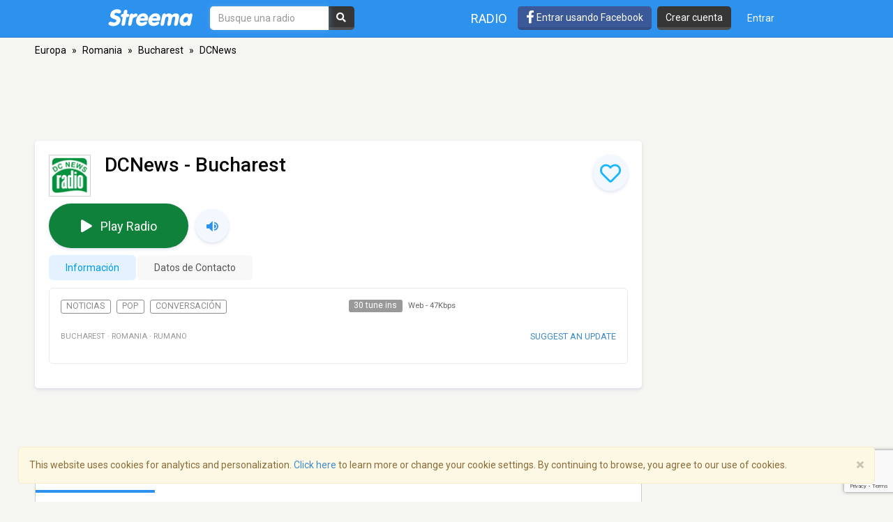

--- FILE ---
content_type: text/html; charset=utf-8
request_url: https://www.google.com/recaptcha/api2/anchor?ar=1&k=6LeCbKwfAAAAAGXbwG-wyQhhz9dxlXuTdtc_oCwI&co=aHR0cHM6Ly9lcy5zdHJlZW1hLmNvbTo0NDM.&hl=en&v=PoyoqOPhxBO7pBk68S4YbpHZ&size=invisible&anchor-ms=20000&execute-ms=30000&cb=yesia9ycvcc5
body_size: 48650
content:
<!DOCTYPE HTML><html dir="ltr" lang="en"><head><meta http-equiv="Content-Type" content="text/html; charset=UTF-8">
<meta http-equiv="X-UA-Compatible" content="IE=edge">
<title>reCAPTCHA</title>
<style type="text/css">
/* cyrillic-ext */
@font-face {
  font-family: 'Roboto';
  font-style: normal;
  font-weight: 400;
  font-stretch: 100%;
  src: url(//fonts.gstatic.com/s/roboto/v48/KFO7CnqEu92Fr1ME7kSn66aGLdTylUAMa3GUBHMdazTgWw.woff2) format('woff2');
  unicode-range: U+0460-052F, U+1C80-1C8A, U+20B4, U+2DE0-2DFF, U+A640-A69F, U+FE2E-FE2F;
}
/* cyrillic */
@font-face {
  font-family: 'Roboto';
  font-style: normal;
  font-weight: 400;
  font-stretch: 100%;
  src: url(//fonts.gstatic.com/s/roboto/v48/KFO7CnqEu92Fr1ME7kSn66aGLdTylUAMa3iUBHMdazTgWw.woff2) format('woff2');
  unicode-range: U+0301, U+0400-045F, U+0490-0491, U+04B0-04B1, U+2116;
}
/* greek-ext */
@font-face {
  font-family: 'Roboto';
  font-style: normal;
  font-weight: 400;
  font-stretch: 100%;
  src: url(//fonts.gstatic.com/s/roboto/v48/KFO7CnqEu92Fr1ME7kSn66aGLdTylUAMa3CUBHMdazTgWw.woff2) format('woff2');
  unicode-range: U+1F00-1FFF;
}
/* greek */
@font-face {
  font-family: 'Roboto';
  font-style: normal;
  font-weight: 400;
  font-stretch: 100%;
  src: url(//fonts.gstatic.com/s/roboto/v48/KFO7CnqEu92Fr1ME7kSn66aGLdTylUAMa3-UBHMdazTgWw.woff2) format('woff2');
  unicode-range: U+0370-0377, U+037A-037F, U+0384-038A, U+038C, U+038E-03A1, U+03A3-03FF;
}
/* math */
@font-face {
  font-family: 'Roboto';
  font-style: normal;
  font-weight: 400;
  font-stretch: 100%;
  src: url(//fonts.gstatic.com/s/roboto/v48/KFO7CnqEu92Fr1ME7kSn66aGLdTylUAMawCUBHMdazTgWw.woff2) format('woff2');
  unicode-range: U+0302-0303, U+0305, U+0307-0308, U+0310, U+0312, U+0315, U+031A, U+0326-0327, U+032C, U+032F-0330, U+0332-0333, U+0338, U+033A, U+0346, U+034D, U+0391-03A1, U+03A3-03A9, U+03B1-03C9, U+03D1, U+03D5-03D6, U+03F0-03F1, U+03F4-03F5, U+2016-2017, U+2034-2038, U+203C, U+2040, U+2043, U+2047, U+2050, U+2057, U+205F, U+2070-2071, U+2074-208E, U+2090-209C, U+20D0-20DC, U+20E1, U+20E5-20EF, U+2100-2112, U+2114-2115, U+2117-2121, U+2123-214F, U+2190, U+2192, U+2194-21AE, U+21B0-21E5, U+21F1-21F2, U+21F4-2211, U+2213-2214, U+2216-22FF, U+2308-230B, U+2310, U+2319, U+231C-2321, U+2336-237A, U+237C, U+2395, U+239B-23B7, U+23D0, U+23DC-23E1, U+2474-2475, U+25AF, U+25B3, U+25B7, U+25BD, U+25C1, U+25CA, U+25CC, U+25FB, U+266D-266F, U+27C0-27FF, U+2900-2AFF, U+2B0E-2B11, U+2B30-2B4C, U+2BFE, U+3030, U+FF5B, U+FF5D, U+1D400-1D7FF, U+1EE00-1EEFF;
}
/* symbols */
@font-face {
  font-family: 'Roboto';
  font-style: normal;
  font-weight: 400;
  font-stretch: 100%;
  src: url(//fonts.gstatic.com/s/roboto/v48/KFO7CnqEu92Fr1ME7kSn66aGLdTylUAMaxKUBHMdazTgWw.woff2) format('woff2');
  unicode-range: U+0001-000C, U+000E-001F, U+007F-009F, U+20DD-20E0, U+20E2-20E4, U+2150-218F, U+2190, U+2192, U+2194-2199, U+21AF, U+21E6-21F0, U+21F3, U+2218-2219, U+2299, U+22C4-22C6, U+2300-243F, U+2440-244A, U+2460-24FF, U+25A0-27BF, U+2800-28FF, U+2921-2922, U+2981, U+29BF, U+29EB, U+2B00-2BFF, U+4DC0-4DFF, U+FFF9-FFFB, U+10140-1018E, U+10190-1019C, U+101A0, U+101D0-101FD, U+102E0-102FB, U+10E60-10E7E, U+1D2C0-1D2D3, U+1D2E0-1D37F, U+1F000-1F0FF, U+1F100-1F1AD, U+1F1E6-1F1FF, U+1F30D-1F30F, U+1F315, U+1F31C, U+1F31E, U+1F320-1F32C, U+1F336, U+1F378, U+1F37D, U+1F382, U+1F393-1F39F, U+1F3A7-1F3A8, U+1F3AC-1F3AF, U+1F3C2, U+1F3C4-1F3C6, U+1F3CA-1F3CE, U+1F3D4-1F3E0, U+1F3ED, U+1F3F1-1F3F3, U+1F3F5-1F3F7, U+1F408, U+1F415, U+1F41F, U+1F426, U+1F43F, U+1F441-1F442, U+1F444, U+1F446-1F449, U+1F44C-1F44E, U+1F453, U+1F46A, U+1F47D, U+1F4A3, U+1F4B0, U+1F4B3, U+1F4B9, U+1F4BB, U+1F4BF, U+1F4C8-1F4CB, U+1F4D6, U+1F4DA, U+1F4DF, U+1F4E3-1F4E6, U+1F4EA-1F4ED, U+1F4F7, U+1F4F9-1F4FB, U+1F4FD-1F4FE, U+1F503, U+1F507-1F50B, U+1F50D, U+1F512-1F513, U+1F53E-1F54A, U+1F54F-1F5FA, U+1F610, U+1F650-1F67F, U+1F687, U+1F68D, U+1F691, U+1F694, U+1F698, U+1F6AD, U+1F6B2, U+1F6B9-1F6BA, U+1F6BC, U+1F6C6-1F6CF, U+1F6D3-1F6D7, U+1F6E0-1F6EA, U+1F6F0-1F6F3, U+1F6F7-1F6FC, U+1F700-1F7FF, U+1F800-1F80B, U+1F810-1F847, U+1F850-1F859, U+1F860-1F887, U+1F890-1F8AD, U+1F8B0-1F8BB, U+1F8C0-1F8C1, U+1F900-1F90B, U+1F93B, U+1F946, U+1F984, U+1F996, U+1F9E9, U+1FA00-1FA6F, U+1FA70-1FA7C, U+1FA80-1FA89, U+1FA8F-1FAC6, U+1FACE-1FADC, U+1FADF-1FAE9, U+1FAF0-1FAF8, U+1FB00-1FBFF;
}
/* vietnamese */
@font-face {
  font-family: 'Roboto';
  font-style: normal;
  font-weight: 400;
  font-stretch: 100%;
  src: url(//fonts.gstatic.com/s/roboto/v48/KFO7CnqEu92Fr1ME7kSn66aGLdTylUAMa3OUBHMdazTgWw.woff2) format('woff2');
  unicode-range: U+0102-0103, U+0110-0111, U+0128-0129, U+0168-0169, U+01A0-01A1, U+01AF-01B0, U+0300-0301, U+0303-0304, U+0308-0309, U+0323, U+0329, U+1EA0-1EF9, U+20AB;
}
/* latin-ext */
@font-face {
  font-family: 'Roboto';
  font-style: normal;
  font-weight: 400;
  font-stretch: 100%;
  src: url(//fonts.gstatic.com/s/roboto/v48/KFO7CnqEu92Fr1ME7kSn66aGLdTylUAMa3KUBHMdazTgWw.woff2) format('woff2');
  unicode-range: U+0100-02BA, U+02BD-02C5, U+02C7-02CC, U+02CE-02D7, U+02DD-02FF, U+0304, U+0308, U+0329, U+1D00-1DBF, U+1E00-1E9F, U+1EF2-1EFF, U+2020, U+20A0-20AB, U+20AD-20C0, U+2113, U+2C60-2C7F, U+A720-A7FF;
}
/* latin */
@font-face {
  font-family: 'Roboto';
  font-style: normal;
  font-weight: 400;
  font-stretch: 100%;
  src: url(//fonts.gstatic.com/s/roboto/v48/KFO7CnqEu92Fr1ME7kSn66aGLdTylUAMa3yUBHMdazQ.woff2) format('woff2');
  unicode-range: U+0000-00FF, U+0131, U+0152-0153, U+02BB-02BC, U+02C6, U+02DA, U+02DC, U+0304, U+0308, U+0329, U+2000-206F, U+20AC, U+2122, U+2191, U+2193, U+2212, U+2215, U+FEFF, U+FFFD;
}
/* cyrillic-ext */
@font-face {
  font-family: 'Roboto';
  font-style: normal;
  font-weight: 500;
  font-stretch: 100%;
  src: url(//fonts.gstatic.com/s/roboto/v48/KFO7CnqEu92Fr1ME7kSn66aGLdTylUAMa3GUBHMdazTgWw.woff2) format('woff2');
  unicode-range: U+0460-052F, U+1C80-1C8A, U+20B4, U+2DE0-2DFF, U+A640-A69F, U+FE2E-FE2F;
}
/* cyrillic */
@font-face {
  font-family: 'Roboto';
  font-style: normal;
  font-weight: 500;
  font-stretch: 100%;
  src: url(//fonts.gstatic.com/s/roboto/v48/KFO7CnqEu92Fr1ME7kSn66aGLdTylUAMa3iUBHMdazTgWw.woff2) format('woff2');
  unicode-range: U+0301, U+0400-045F, U+0490-0491, U+04B0-04B1, U+2116;
}
/* greek-ext */
@font-face {
  font-family: 'Roboto';
  font-style: normal;
  font-weight: 500;
  font-stretch: 100%;
  src: url(//fonts.gstatic.com/s/roboto/v48/KFO7CnqEu92Fr1ME7kSn66aGLdTylUAMa3CUBHMdazTgWw.woff2) format('woff2');
  unicode-range: U+1F00-1FFF;
}
/* greek */
@font-face {
  font-family: 'Roboto';
  font-style: normal;
  font-weight: 500;
  font-stretch: 100%;
  src: url(//fonts.gstatic.com/s/roboto/v48/KFO7CnqEu92Fr1ME7kSn66aGLdTylUAMa3-UBHMdazTgWw.woff2) format('woff2');
  unicode-range: U+0370-0377, U+037A-037F, U+0384-038A, U+038C, U+038E-03A1, U+03A3-03FF;
}
/* math */
@font-face {
  font-family: 'Roboto';
  font-style: normal;
  font-weight: 500;
  font-stretch: 100%;
  src: url(//fonts.gstatic.com/s/roboto/v48/KFO7CnqEu92Fr1ME7kSn66aGLdTylUAMawCUBHMdazTgWw.woff2) format('woff2');
  unicode-range: U+0302-0303, U+0305, U+0307-0308, U+0310, U+0312, U+0315, U+031A, U+0326-0327, U+032C, U+032F-0330, U+0332-0333, U+0338, U+033A, U+0346, U+034D, U+0391-03A1, U+03A3-03A9, U+03B1-03C9, U+03D1, U+03D5-03D6, U+03F0-03F1, U+03F4-03F5, U+2016-2017, U+2034-2038, U+203C, U+2040, U+2043, U+2047, U+2050, U+2057, U+205F, U+2070-2071, U+2074-208E, U+2090-209C, U+20D0-20DC, U+20E1, U+20E5-20EF, U+2100-2112, U+2114-2115, U+2117-2121, U+2123-214F, U+2190, U+2192, U+2194-21AE, U+21B0-21E5, U+21F1-21F2, U+21F4-2211, U+2213-2214, U+2216-22FF, U+2308-230B, U+2310, U+2319, U+231C-2321, U+2336-237A, U+237C, U+2395, U+239B-23B7, U+23D0, U+23DC-23E1, U+2474-2475, U+25AF, U+25B3, U+25B7, U+25BD, U+25C1, U+25CA, U+25CC, U+25FB, U+266D-266F, U+27C0-27FF, U+2900-2AFF, U+2B0E-2B11, U+2B30-2B4C, U+2BFE, U+3030, U+FF5B, U+FF5D, U+1D400-1D7FF, U+1EE00-1EEFF;
}
/* symbols */
@font-face {
  font-family: 'Roboto';
  font-style: normal;
  font-weight: 500;
  font-stretch: 100%;
  src: url(//fonts.gstatic.com/s/roboto/v48/KFO7CnqEu92Fr1ME7kSn66aGLdTylUAMaxKUBHMdazTgWw.woff2) format('woff2');
  unicode-range: U+0001-000C, U+000E-001F, U+007F-009F, U+20DD-20E0, U+20E2-20E4, U+2150-218F, U+2190, U+2192, U+2194-2199, U+21AF, U+21E6-21F0, U+21F3, U+2218-2219, U+2299, U+22C4-22C6, U+2300-243F, U+2440-244A, U+2460-24FF, U+25A0-27BF, U+2800-28FF, U+2921-2922, U+2981, U+29BF, U+29EB, U+2B00-2BFF, U+4DC0-4DFF, U+FFF9-FFFB, U+10140-1018E, U+10190-1019C, U+101A0, U+101D0-101FD, U+102E0-102FB, U+10E60-10E7E, U+1D2C0-1D2D3, U+1D2E0-1D37F, U+1F000-1F0FF, U+1F100-1F1AD, U+1F1E6-1F1FF, U+1F30D-1F30F, U+1F315, U+1F31C, U+1F31E, U+1F320-1F32C, U+1F336, U+1F378, U+1F37D, U+1F382, U+1F393-1F39F, U+1F3A7-1F3A8, U+1F3AC-1F3AF, U+1F3C2, U+1F3C4-1F3C6, U+1F3CA-1F3CE, U+1F3D4-1F3E0, U+1F3ED, U+1F3F1-1F3F3, U+1F3F5-1F3F7, U+1F408, U+1F415, U+1F41F, U+1F426, U+1F43F, U+1F441-1F442, U+1F444, U+1F446-1F449, U+1F44C-1F44E, U+1F453, U+1F46A, U+1F47D, U+1F4A3, U+1F4B0, U+1F4B3, U+1F4B9, U+1F4BB, U+1F4BF, U+1F4C8-1F4CB, U+1F4D6, U+1F4DA, U+1F4DF, U+1F4E3-1F4E6, U+1F4EA-1F4ED, U+1F4F7, U+1F4F9-1F4FB, U+1F4FD-1F4FE, U+1F503, U+1F507-1F50B, U+1F50D, U+1F512-1F513, U+1F53E-1F54A, U+1F54F-1F5FA, U+1F610, U+1F650-1F67F, U+1F687, U+1F68D, U+1F691, U+1F694, U+1F698, U+1F6AD, U+1F6B2, U+1F6B9-1F6BA, U+1F6BC, U+1F6C6-1F6CF, U+1F6D3-1F6D7, U+1F6E0-1F6EA, U+1F6F0-1F6F3, U+1F6F7-1F6FC, U+1F700-1F7FF, U+1F800-1F80B, U+1F810-1F847, U+1F850-1F859, U+1F860-1F887, U+1F890-1F8AD, U+1F8B0-1F8BB, U+1F8C0-1F8C1, U+1F900-1F90B, U+1F93B, U+1F946, U+1F984, U+1F996, U+1F9E9, U+1FA00-1FA6F, U+1FA70-1FA7C, U+1FA80-1FA89, U+1FA8F-1FAC6, U+1FACE-1FADC, U+1FADF-1FAE9, U+1FAF0-1FAF8, U+1FB00-1FBFF;
}
/* vietnamese */
@font-face {
  font-family: 'Roboto';
  font-style: normal;
  font-weight: 500;
  font-stretch: 100%;
  src: url(//fonts.gstatic.com/s/roboto/v48/KFO7CnqEu92Fr1ME7kSn66aGLdTylUAMa3OUBHMdazTgWw.woff2) format('woff2');
  unicode-range: U+0102-0103, U+0110-0111, U+0128-0129, U+0168-0169, U+01A0-01A1, U+01AF-01B0, U+0300-0301, U+0303-0304, U+0308-0309, U+0323, U+0329, U+1EA0-1EF9, U+20AB;
}
/* latin-ext */
@font-face {
  font-family: 'Roboto';
  font-style: normal;
  font-weight: 500;
  font-stretch: 100%;
  src: url(//fonts.gstatic.com/s/roboto/v48/KFO7CnqEu92Fr1ME7kSn66aGLdTylUAMa3KUBHMdazTgWw.woff2) format('woff2');
  unicode-range: U+0100-02BA, U+02BD-02C5, U+02C7-02CC, U+02CE-02D7, U+02DD-02FF, U+0304, U+0308, U+0329, U+1D00-1DBF, U+1E00-1E9F, U+1EF2-1EFF, U+2020, U+20A0-20AB, U+20AD-20C0, U+2113, U+2C60-2C7F, U+A720-A7FF;
}
/* latin */
@font-face {
  font-family: 'Roboto';
  font-style: normal;
  font-weight: 500;
  font-stretch: 100%;
  src: url(//fonts.gstatic.com/s/roboto/v48/KFO7CnqEu92Fr1ME7kSn66aGLdTylUAMa3yUBHMdazQ.woff2) format('woff2');
  unicode-range: U+0000-00FF, U+0131, U+0152-0153, U+02BB-02BC, U+02C6, U+02DA, U+02DC, U+0304, U+0308, U+0329, U+2000-206F, U+20AC, U+2122, U+2191, U+2193, U+2212, U+2215, U+FEFF, U+FFFD;
}
/* cyrillic-ext */
@font-face {
  font-family: 'Roboto';
  font-style: normal;
  font-weight: 900;
  font-stretch: 100%;
  src: url(//fonts.gstatic.com/s/roboto/v48/KFO7CnqEu92Fr1ME7kSn66aGLdTylUAMa3GUBHMdazTgWw.woff2) format('woff2');
  unicode-range: U+0460-052F, U+1C80-1C8A, U+20B4, U+2DE0-2DFF, U+A640-A69F, U+FE2E-FE2F;
}
/* cyrillic */
@font-face {
  font-family: 'Roboto';
  font-style: normal;
  font-weight: 900;
  font-stretch: 100%;
  src: url(//fonts.gstatic.com/s/roboto/v48/KFO7CnqEu92Fr1ME7kSn66aGLdTylUAMa3iUBHMdazTgWw.woff2) format('woff2');
  unicode-range: U+0301, U+0400-045F, U+0490-0491, U+04B0-04B1, U+2116;
}
/* greek-ext */
@font-face {
  font-family: 'Roboto';
  font-style: normal;
  font-weight: 900;
  font-stretch: 100%;
  src: url(//fonts.gstatic.com/s/roboto/v48/KFO7CnqEu92Fr1ME7kSn66aGLdTylUAMa3CUBHMdazTgWw.woff2) format('woff2');
  unicode-range: U+1F00-1FFF;
}
/* greek */
@font-face {
  font-family: 'Roboto';
  font-style: normal;
  font-weight: 900;
  font-stretch: 100%;
  src: url(//fonts.gstatic.com/s/roboto/v48/KFO7CnqEu92Fr1ME7kSn66aGLdTylUAMa3-UBHMdazTgWw.woff2) format('woff2');
  unicode-range: U+0370-0377, U+037A-037F, U+0384-038A, U+038C, U+038E-03A1, U+03A3-03FF;
}
/* math */
@font-face {
  font-family: 'Roboto';
  font-style: normal;
  font-weight: 900;
  font-stretch: 100%;
  src: url(//fonts.gstatic.com/s/roboto/v48/KFO7CnqEu92Fr1ME7kSn66aGLdTylUAMawCUBHMdazTgWw.woff2) format('woff2');
  unicode-range: U+0302-0303, U+0305, U+0307-0308, U+0310, U+0312, U+0315, U+031A, U+0326-0327, U+032C, U+032F-0330, U+0332-0333, U+0338, U+033A, U+0346, U+034D, U+0391-03A1, U+03A3-03A9, U+03B1-03C9, U+03D1, U+03D5-03D6, U+03F0-03F1, U+03F4-03F5, U+2016-2017, U+2034-2038, U+203C, U+2040, U+2043, U+2047, U+2050, U+2057, U+205F, U+2070-2071, U+2074-208E, U+2090-209C, U+20D0-20DC, U+20E1, U+20E5-20EF, U+2100-2112, U+2114-2115, U+2117-2121, U+2123-214F, U+2190, U+2192, U+2194-21AE, U+21B0-21E5, U+21F1-21F2, U+21F4-2211, U+2213-2214, U+2216-22FF, U+2308-230B, U+2310, U+2319, U+231C-2321, U+2336-237A, U+237C, U+2395, U+239B-23B7, U+23D0, U+23DC-23E1, U+2474-2475, U+25AF, U+25B3, U+25B7, U+25BD, U+25C1, U+25CA, U+25CC, U+25FB, U+266D-266F, U+27C0-27FF, U+2900-2AFF, U+2B0E-2B11, U+2B30-2B4C, U+2BFE, U+3030, U+FF5B, U+FF5D, U+1D400-1D7FF, U+1EE00-1EEFF;
}
/* symbols */
@font-face {
  font-family: 'Roboto';
  font-style: normal;
  font-weight: 900;
  font-stretch: 100%;
  src: url(//fonts.gstatic.com/s/roboto/v48/KFO7CnqEu92Fr1ME7kSn66aGLdTylUAMaxKUBHMdazTgWw.woff2) format('woff2');
  unicode-range: U+0001-000C, U+000E-001F, U+007F-009F, U+20DD-20E0, U+20E2-20E4, U+2150-218F, U+2190, U+2192, U+2194-2199, U+21AF, U+21E6-21F0, U+21F3, U+2218-2219, U+2299, U+22C4-22C6, U+2300-243F, U+2440-244A, U+2460-24FF, U+25A0-27BF, U+2800-28FF, U+2921-2922, U+2981, U+29BF, U+29EB, U+2B00-2BFF, U+4DC0-4DFF, U+FFF9-FFFB, U+10140-1018E, U+10190-1019C, U+101A0, U+101D0-101FD, U+102E0-102FB, U+10E60-10E7E, U+1D2C0-1D2D3, U+1D2E0-1D37F, U+1F000-1F0FF, U+1F100-1F1AD, U+1F1E6-1F1FF, U+1F30D-1F30F, U+1F315, U+1F31C, U+1F31E, U+1F320-1F32C, U+1F336, U+1F378, U+1F37D, U+1F382, U+1F393-1F39F, U+1F3A7-1F3A8, U+1F3AC-1F3AF, U+1F3C2, U+1F3C4-1F3C6, U+1F3CA-1F3CE, U+1F3D4-1F3E0, U+1F3ED, U+1F3F1-1F3F3, U+1F3F5-1F3F7, U+1F408, U+1F415, U+1F41F, U+1F426, U+1F43F, U+1F441-1F442, U+1F444, U+1F446-1F449, U+1F44C-1F44E, U+1F453, U+1F46A, U+1F47D, U+1F4A3, U+1F4B0, U+1F4B3, U+1F4B9, U+1F4BB, U+1F4BF, U+1F4C8-1F4CB, U+1F4D6, U+1F4DA, U+1F4DF, U+1F4E3-1F4E6, U+1F4EA-1F4ED, U+1F4F7, U+1F4F9-1F4FB, U+1F4FD-1F4FE, U+1F503, U+1F507-1F50B, U+1F50D, U+1F512-1F513, U+1F53E-1F54A, U+1F54F-1F5FA, U+1F610, U+1F650-1F67F, U+1F687, U+1F68D, U+1F691, U+1F694, U+1F698, U+1F6AD, U+1F6B2, U+1F6B9-1F6BA, U+1F6BC, U+1F6C6-1F6CF, U+1F6D3-1F6D7, U+1F6E0-1F6EA, U+1F6F0-1F6F3, U+1F6F7-1F6FC, U+1F700-1F7FF, U+1F800-1F80B, U+1F810-1F847, U+1F850-1F859, U+1F860-1F887, U+1F890-1F8AD, U+1F8B0-1F8BB, U+1F8C0-1F8C1, U+1F900-1F90B, U+1F93B, U+1F946, U+1F984, U+1F996, U+1F9E9, U+1FA00-1FA6F, U+1FA70-1FA7C, U+1FA80-1FA89, U+1FA8F-1FAC6, U+1FACE-1FADC, U+1FADF-1FAE9, U+1FAF0-1FAF8, U+1FB00-1FBFF;
}
/* vietnamese */
@font-face {
  font-family: 'Roboto';
  font-style: normal;
  font-weight: 900;
  font-stretch: 100%;
  src: url(//fonts.gstatic.com/s/roboto/v48/KFO7CnqEu92Fr1ME7kSn66aGLdTylUAMa3OUBHMdazTgWw.woff2) format('woff2');
  unicode-range: U+0102-0103, U+0110-0111, U+0128-0129, U+0168-0169, U+01A0-01A1, U+01AF-01B0, U+0300-0301, U+0303-0304, U+0308-0309, U+0323, U+0329, U+1EA0-1EF9, U+20AB;
}
/* latin-ext */
@font-face {
  font-family: 'Roboto';
  font-style: normal;
  font-weight: 900;
  font-stretch: 100%;
  src: url(//fonts.gstatic.com/s/roboto/v48/KFO7CnqEu92Fr1ME7kSn66aGLdTylUAMa3KUBHMdazTgWw.woff2) format('woff2');
  unicode-range: U+0100-02BA, U+02BD-02C5, U+02C7-02CC, U+02CE-02D7, U+02DD-02FF, U+0304, U+0308, U+0329, U+1D00-1DBF, U+1E00-1E9F, U+1EF2-1EFF, U+2020, U+20A0-20AB, U+20AD-20C0, U+2113, U+2C60-2C7F, U+A720-A7FF;
}
/* latin */
@font-face {
  font-family: 'Roboto';
  font-style: normal;
  font-weight: 900;
  font-stretch: 100%;
  src: url(//fonts.gstatic.com/s/roboto/v48/KFO7CnqEu92Fr1ME7kSn66aGLdTylUAMa3yUBHMdazQ.woff2) format('woff2');
  unicode-range: U+0000-00FF, U+0131, U+0152-0153, U+02BB-02BC, U+02C6, U+02DA, U+02DC, U+0304, U+0308, U+0329, U+2000-206F, U+20AC, U+2122, U+2191, U+2193, U+2212, U+2215, U+FEFF, U+FFFD;
}

</style>
<link rel="stylesheet" type="text/css" href="https://www.gstatic.com/recaptcha/releases/PoyoqOPhxBO7pBk68S4YbpHZ/styles__ltr.css">
<script nonce="ctdJ4CaMOq92OlOwpqBpAA" type="text/javascript">window['__recaptcha_api'] = 'https://www.google.com/recaptcha/api2/';</script>
<script type="text/javascript" src="https://www.gstatic.com/recaptcha/releases/PoyoqOPhxBO7pBk68S4YbpHZ/recaptcha__en.js" nonce="ctdJ4CaMOq92OlOwpqBpAA">
      
    </script></head>
<body><div id="rc-anchor-alert" class="rc-anchor-alert"></div>
<input type="hidden" id="recaptcha-token" value="[base64]">
<script type="text/javascript" nonce="ctdJ4CaMOq92OlOwpqBpAA">
      recaptcha.anchor.Main.init("[\x22ainput\x22,[\x22bgdata\x22,\x22\x22,\[base64]/[base64]/UltIKytdPWE6KGE8MjA0OD9SW0grK109YT4+NnwxOTI6KChhJjY0NTEyKT09NTUyOTYmJnErMTxoLmxlbmd0aCYmKGguY2hhckNvZGVBdChxKzEpJjY0NTEyKT09NTYzMjA/[base64]/MjU1OlI/[base64]/[base64]/[base64]/[base64]/[base64]/[base64]/[base64]/[base64]/[base64]/[base64]\x22,\[base64]\x22,\x22MnDCnMKbw4Fqwq5pw5TCvsKGKkxtJsOYO8KpDXvDmi3DicK0wpUuwpFrwrnCgVQqZl/CscKkwq/DgsKgw6vCoB4sFEs6w5Unw5LCrV1/K1fCsXfDhcOmw5rDnhPCjsO2B1jCksK9SzDDicOnw4cPeMOPw77CoE3DocOxCsKeZMOZwrnDj1fCncKxQMONw7zDtSNPw4BtcsOEwpvDp24/wpIGwpzCnkrDpAgUw47CtUPDgQ4uKsKwNCzCt2t3NsKtD3sDFsKeGMKSSBfCgSDDo8ODSXtIw6lUwrMjB8Kyw6bCgMKdRkLCnsOLw6Qyw7E1wo5LYQrCpcOawpoHwrfDjg/CuTPCgsOhI8KoazN8UQt5w7TDsx0bw53DvMKqwr7DtzRsE1fCs8OaL8KWwrZ4S3oJRcKQKsODIyd/XEnDvcOnZXxuwpJIwpceBcKDw7XDnsO/GcO9w4QSRsOPwojCvWrDugB/NW9GN8O8w4wvw4J5R3kOw7PDlHPCjsO2EMOrRzPCr8Kow48Ow7Q7ZsOAFkjDlVLCg8OowpFcdMKdZXc1w5/[base64]/Zk4HG23DjsKbC8KSwr7CnkzDncKEwpvCrcKnwrjDthE6Lg/CuBbCskMGGgRkwrwzWMKVB0law67CpgnDpGTCv8KnCMKKwpYgUcOswo3CoGjDmwAew7jCrcK/Zn0rwoLCsktLQ8K0BkfDu8OnM8OxwoUZwocwwr4Hw47DkTzCncK1w6Icw47CgcKWw4lKdRDCmDjCrcO0w6VVw7nCh2fChcOVwr/CqzxVeMKSwpR3w4EEw65kUGfDpXtJYyXCusOqwo/[base64]/DtRXDusOHF2BZw5kZwotTwqfCv8KQw5doS0ReJcOJeSU+w6kbc8KlCgfCuMOKw5tUwrbDgsO/dcK0wrjCqVLComphwpLDtMOgw5XDsFzDq8OtwoHCrcOjCcKkNsKJb8KfwpnDmcOtB8KHw4TChcOOwpodRAbDpF7DlF9hw7lsVcOgwohBBsOXw4EoaMK0NsOBwqstw4xedjHCicK6YDzDnhHCv0fCoMKeAMOcwpwwwqfDqzxEJiE4w4JZwrd8U8KtSH/DmyxUU1XDnsKcwqhCA8KFRsK3wqIxeMOgwqxmMEQxwrfDu8KnCnvDtsOOwrnDsMK0AAkLw4NvPzZeJl7DnwFjfG0EwpLDvWMVTUpuZMOgwqXDlMKpwoDDnFp5Mn7DksKkEsKuLcOxw4vCjhI+w4A1anbDklgQwqPCpQE/[base64]/DvAEMXsK3WyYgfyXCqMOzw7XCj8O8QcO3NBwTwqJBXjTCs8OoRkPCnMO/AsKEYnTDlMKMIBIdFMOKZXLCo8OoOcOMw73Cg38Nwq7CrRkjG8OFZsK/fFkvwrrDpDBcw4RYFxQCCXgIDcK9bEAYw5sQw7XDsCgraVTCsDzClsOnSFsRwpErwqt7bMOMLk0jw5zDlsKYwr8Pw5TDmnfDlsOtPEsKVC8Lwo4+XsKyw6PDlBgKw4fCqyoSST3DnMO3w5vCjcOrwqAywojDhjV/[base64]/Cq2krMkwhazBDGcKFA2UmNwpHIibCrhPDq2BMw6XDqiMQPMO0w7YPwp7Cgj/DuyPDjMKPwpNjEmMgbsOWYiXCrMO4KjjDt8O+w7pPwrYHOsO4w7h3d8OJRBBdU8OOwrbDlj9Kw6TCrS/Dj1XDoEvCk8Orwqdqw7TCliHDmAZvw4cBwqbDi8OOwqcqaHzDq8KoXhNLYE5mwotoElXCtcOOScK3PU12w4h8wrVkE8KHa8O+w73DtcKuw4rDjAN/f8K6F1zCmkxrPSAvwrNOd0UZVcK/E2lrXnB2UltuVjQ5P8OlPCB/wpXDjH/[base64]/DnWRaYADDvQM3GsKjwoXDlMOkRUjCpFwowrhtw4k7wrjCrA8EfH/Dp8KJwq4EwrjDmcKNw517CXpgwoDCvcOPwojDqsKEwoo6asKiw7PDucKMXcObJMKdLh9rfsKYw7DCuFoZwpnDvAU1w6cawpHDpSV3fsKPNcKXQsO5UsOWw5keBsOcCjTDnMOvKcOgw5EsWHjDvMKAw4/DiSHDl1YEKlRwBV8UworCpW7DignDuMOTLWjDsiXDqn7CmD/[base64]/DsHXCoMKcw7xawrApP8K6eEDDrMOvwp5HAQDDiMOXZFHClsKrVsOywpbDmjs4w4vCgnhDwqgKMcOtOUrClhPDsErCo8ORMsOsw6l7ZsKeOcKaIsOEMsKqeHbChBpkUMKvQsKnCg4tw5LDhMO1woEFHMOnS3bDm8OZw6HCnkM9a8OWwo9KwpYSw5HCrHhDC8KNwqs/IMOaw7YnDncXw5bDp8KvPcKuwqfDn8KwDMKXOiDDlcOTwpRCwoHDkcKnwqDCqMKCRsODPzw+w4MMZMKAZsORYjoDw50AMAbDuWAFMVkPw4XCisO/wphvwqjDmcOfdh3CjAzCscKQU8ORw4/[base64]/CsQZBIXgWICF+wqvDukwZw5oowoxgPFvDu8OjwoTCslkFZ8K1IsKiwqo3YFJBwqg3EMKBYcK7eHZWYB/Dm8KBwpzCvcKfVsORw63CjQgiwonDosKLTsKBwpp0wqHDoyUfw4zCvcO9DcOwIsKVw6/CgMKvIMKxwoN9w5/[base64]/H8K4wr53wpzDuhfDicK1w4HDr8O6L8OGbMOmMRgPwpDCjCPCninDhW9uw6Bcwr/CmcOuw7BATcKhXsOIwrvCvsKrfcKPwrXCgl3CsFDCoD7Cthd8woJ/W8Kiwq5tC3J3wp7Dlnk8Wz7Du3PCicKrSlIqw7bCryvChUQ3w5JDwpbCkMOew6ZpfsKmO8OBeMOGw7oHwq3CgxE6fMKtS8Kcw5HDhcKKwovDtcOte8Kmw5PCk8Ovw7TCq8K0wrsywoh5bXs2IMKgw57DhMO3B0FZEgA1w4M6OR7CsMOeJcOBw53CnsK1w4rDv8OiFcO/[base64]/DsBlMLlrDnBFew7TDtCXCtsOlwrTDqAbDm8OOw6s4wpEjw61kw7vDiMKSw6DDoyR5E1puQxkSwrnDpcO6wq3Cr8KQw7vDjB/ChzwfVykpH8K5IUXDpS04w6zCn8KeccOrwppTA8Kcw7HCksKuwoonwo3Dk8Otw6HDkcK7T8KSRwrCqsK4w63Ck2HDjzfDjMK1wpDDphAPwr0/wrJAw6PDrsOZRllMUCTDuMKqPgDChcK+w7rCm3gKw5fDvn/DosO1wr7CuFzCgDZrGVUSw5TCtEXCpThadcKJw5oXXTXCqEotVcKGw6XDiUp+wpjChcOUdBrCoknDr8OMb8KubyfDoMO4GmMEGUc7XlZBwoPClgTCrwt9w5HCvzTCjkZnJsKqwqfDhV/DpXsXwqnDjcO1FDTClMOZVsOrJXQaYzLDoAobwrABwrbChzXDsC0MwoPDmcKEWMKrEMKHw7fDuMK9w4dsKsOSL8KlAF3CowrDoGYvED3Cr8K4w55iVC5ew4rDqnMVdijCnE4yNsKvQG5bw5/CghnCu1gsw6l4wqsPBxjDvsKmLXUlCBtcw5DDgTdiwovDsMKaeiTCvcKiw4HDl2vDoHLClMKPwpfCmsKWw54MR8OTwq/CpmPCkHLCrlrCjyxmwpRow7TDkxfDgUInAsKEasKOwopgw4VGNyjCtz5gwqxOK8KkNhFkwrw/[base64]/[base64]/[base64]/DiMKsRVpSB8KHw7sbwqZ7bTTDkWzCp8KLwo7Dv8OFNsKQwr/CrsOGDxMNEFMWDcOiEMO6w5PDq1rCpidWwp3ClcKRw7LDlQLDgALDsxLCnCfCu2JUwqM2wp8ywo1bwqbChmgJwowKw4bDvMO/B8K6w6wmfcKBw6/DqWfCqkZ9ZkpfC8OIeVfCi8O5wpF9WQXDlMK8NcOPfyMtwogAZH1sEyYZwpJLSGJjw7stw5ZbQsKdw7JpYsO1wrrClFRIZsK9wqXChcOyT8O0QMOxdlTCpMKUwqQqw4wDwqN/H8Ocw5F4wpfCpMKcDMKsLkTCv8K7wonDhcKeT8OEBsODw5UwwpwGVFk5wo3Dg8KFwp7ChBfDlcOgw79+w4zDsXHDnDRaCcOwwobDlBV6K2PCvF1pGcK3fcKFBMKbSFvDtAlLwpnCoMO5JxLComhpX8OvKsOFw78cS3bDkw1Rwp/CjDRCwpTDkRwADcK9YcOKJVDCtcObwo3DryrDuXIqBcOtw7jDusOwD2rChcKaOMKOw5QrJFfDvy9xw6vDs0xXwpBtw7UDwrrCgcK4wrvCqwQVwqbDjggMMMK+JDYae8OJB1I5wrgew6lkMDbDmGrCusOtw5tNw47Dk8OPwpVGw4RZw4lzwrzCmcOYUsOiMEdqLD/Ci8KlwpoHwofDmMKhwoc5fB9mGW0Xw4JReMOnw61uSsKBaCV0w5vCq8Oqw7HCuE1DwoomwrDCpRLDuhd1CsKHwrXDtcOdwpEsOx/DrHXDh8KhwpdEwpwXw5Mwwr0Ewp0IeC7CoW4GJyJVNsK2XCbDicOXehbCp3EzZW10w49bwrrCoBFawoEaQSPCsyxuw67DixJow6nDtUTDjzMeesODw6DDsF0dwqHDhW5Aw5cZZcKTUcK/[base64]/[base64]/DosOwLlhzYl4pwpLDm2LDiDzCjh7DvcK5GMKYEMOWwq7CuMKrCQtRw47Cl8KKNH5kw5/Dh8Kzwp/Di8ONTcKDYWJgw7szwqEEwovDusOtw588LXjDocKHw4RzeTEVwr4iN8KBSAnCiHpmUSxYw4lqB8OnXsKOw44qw6dYBMKoezdPwpxPwo7DtMKSXHE7w6bCnMKww6DDm8OaPVXDnlM3wpLDugAAI8OfGFA/[base64]/DvSLCuFbDtS4IFi9cZsKGLMKQw4oMCBrDi8OswrPCocKJIGLDjTPCj8OfE8OXHAHCpMKlw48qw68jwrfDtHsOwpHCsULCucKgwoJzGV1Rw6UqwrDDp8OPZ2nDtxDCnMKJQ8O6VENowqHDki/CoRdcBMO2w4QNZsOAYg99wqVMbsOUTcK1ecOROk0/w515woDDncODwpDDvMOIwpVfw5XDj8KVXMOQZsOrLHvCuzjDuGLCkkUSworDjcKMw7kAwqrCrcKpL8OOw7RGw4vCi8KkwqnDkMKfwrnDnVTCiyLDhHlcLMKxDMOdbFFpwotYwo5Kw7zDlMKBCT/[base64]/[base64]/CtcOFw5/CssKSFsKDwodKwp8qZF9yal9vw6Nlw5/Ds3fDj8ORwojCkcKdwqzDsMKbeXlBDyA4cF49IWTDhcKFw5wWwp5MYcKIOMOAw6fCm8OWIMORwonCl19XE8OVAU/Cj048w53DnxnDsUVvT8O7w6FcwqzCgm97aDrCk8KtwpIrUMKSw6fDtMOEVcOowok3fg3CkRLDhx1qw7vCrVxpZsKCAmfDjgFAw6JkVMKzMMKuLsOSXlw7wq5rwpJww7c/w4Frw57DizwmdisGMsK9wqxDNcO/wpXDksO/[base64]/DrMOuSMOhw7sMdsO0T2dJfXLDp8KsUcKCwpfClsOPfW3ClXrDpTPDsmFpScO0VMOHwprDrsKuw7J9wqdARHlhKcOmwrYfEcO4eAzChMKMd0/DkgcSVH1HClPCuMO5wrcgBQPCtsKCYXTDkw/ChMKVw6t6N8KOwobCncKQZcOQGFvClsOMwrEOw4fCucKew4/[base64]/DgzHCscKJw5l4w5how4/Dm8O8AMKvcFnDocO2I8KoBmDCicKONiLDgE9QXxXDmzvDhVRdHcOxGsOlwqjDsMKiOMOowqgswrYbQEpPwpAVw6fDpcOjbMKgwo9lwqQ0YcKbwrfCosKzwpVTC8Kcw5ciwpPCv2HCo8O2w5/Dh8Oww61kD8KoSMK7wpPDtCTCpsKxwpYyNgYeVRXCvMK/Qx11KsOYBkvDjsK+w6PDvkYFwo7DmgfDjHXCojVzNMK2wpXCuFRNwqvCgnFJwpTCrzzCp8OVMTsZwoTCisOVw4vDvALDrMORMsO4JDAvIWQDFMOhwoTCim19RT/DmsOTwpjCqMKOO8Kcw5RyRhPCk8O8TgEbwprCs8OWw5lXw4Ecw5/CqMOFS3gBZMKWAMK2w7LDpcOfS8K3w6cYF8Kqwp3DqAhRWsKTScONXsOyBsOxciHDicOIOVBICUZqw64MMid1HsKNwpIYcCdQw6EpwrjCvEbDohIKwoV3LAfCi8Kyw7IqFMOOw4lywpLDhA7CnwxHfkLCjMOwPcOEN1LDqnXDlDULw5vCuUo1McK0w4Y/DjLDgsKrwrXCl8OhwrPDt8KrTsKDIcKyTsK6WcOQwoUHdsK8Q28fw6rDnSnDlMKxbsOEw5UnS8OjTcONw65Zw4sWwq7Cr8KwWA/DiznCqR4kwrbCsmrCr8K7ScKfwrQ3TsKKACRFw54NXMOgID0UaVdDwr3CncKLw4vDuCcLd8Kdw7VNHmzDkUcJCsONKsOWwrRcwoZSwrN7wrzDucK3DcO3TsOjwrfDpkfDtEs7wrrChcO2AcOZeMO2W8O/b8OAAcK2f8OwFQdnX8OABgt0FFNswo5lLsKEw6HCicO/wpDCsEzDgwrDnMOGY8KiS1ZEwog2FR1oL8Kkw6IHP8Olw5XDosOqNQQpccOMw6/DoX1ywobCvQzCuDB4w5pnCgZtw6jDnVBsU0rCiDRRw43Cqg/CjHVQw7VpEMOOw7bDpRrDi8KDw4kIwoHCtUhSw5MXWcO5TsKpbcKtY17Dry1nD3YYEcOLDDMywq/Cn0HDksKKw5zCr8KBXRopw55iw4pxQ1Euw4XDuy/CjMKJMFvCvi7DkUbCmMKbLkwkFFRHwozCgsKoL8K4wpzCtcOcLMKuX8O1RAPCk8OwP1zCpcOFOhwyw6wZUh5swrRcw5BeIsOwwo81w4bCicO0wq07HmjCtVppG1LDtlXCtMKJwpTCgMOuccOHw6nDmxJiwoFWTcKZwpRDV1LDpcKbSMO6w6oRwoNwBmkpG8OQw7/DrMOhe8K3CMOfw63CtjoUwrHCpMO+HcOOMFLDgDAUwpzDg8KoworDrMKhw6dRPcO7w58DIcKwEQMaworDhxADe3IbPj/DpkrDgTh3YhfCg8Ogw59GasKoKjxXw4wufsOCwrI8w7XCriM+VcKowoA9dMKTwqYIAVkkw7ZQwolHw6vDncKbwpLDnipfwpFew5TDrSsOYMOrwqpKWsKIHEnCmRTDqWI4fMKAX17CtQ1mM8KwIMOHw63DtAbDul82wroiwrt6w4FNw5XDp8OFw6HDu8K/Qj/DuyAtUUxNEQAlwr5AwosBwo1Zw7NcAQTDqRrCksO3wo0Nwrshw6zCmWlDw6rCuxrCmMKNw5jCvQnDrBvCosOrIxN/dsOHw7hxwpvCu8OewrVuwohew7pyXsONw6/[base64]/G8OXw5/[base64]/w57Ciyp/YcO+H8Kbw4Rdw61ZegTDusOHwpnDoCZmw5jCnVsUw47Dok0OworDrGtuw4JCGjPCk0TDqcK5wqrCqMKHwqh1w7LChMKfex/DvsKtcMK0w4lzwqF3wpnCsxEjwpY/[base64]/CkMKrwo43AEYdw6YtfXbCt8OSwp/CsHPDjcK9d8O+GcOGw5QAf8OZdhEdcRcBcDHDpybDucKCXMKfw4nCn8KoDA/CjcKGZwbDssKODQwkHsKYT8O7woXDmXXDgcKYw4vDksOMwrXDnVdvKysgwqN/XDnDncKAw6o4w4sCw7wlwrbCt8O/Kycow4Vyw7LCoFfDhMOFbsOVJ8OSwpvDr8KqR189woMxRS4jA8OXw7bCugrCi8KbwqM8Z8KSCRMJw6/[base64]/DliEqw67CrmowwrTDh2ZgKUt+dMOrw6c5Q8OSAsKzaMOaXcOHRHcvwoFJClfDqcK6wqjCi0LCsFBUw55EKsO3DMK/wobDlnNvc8OTwp3Csh5Kw7nCpsOyw7xEw5LCjsKDIjPCjMKbRyV/[base64]/CvCgWwqEzU8OPUiI0wpZaG1TDssKMw5V1wrJoY1bDm1QLWsK/[base64]/[base64]/CnmV4w4PDl0FUw4hZGMOKQUrCj3nDmcOrTyvCpXoHwppSDMOjVMKATmx7VHjDpjLCvMK1bifCnW3CuzsHM8Khwo85w43CncONVgY6XGpKOsO+w4vDvcOHwpzCtGlNw6RJQW7CksKIKUPDm8OzwocvNcOdw6/[base64]/[base64]/CkmUQwr/CksOVwr3CtsKgIAnCjsOrw7owCjDCq8KLDFNHS3fDusKxQhYRbMOKH8KcdcKIw73Cl8OPZ8ODVsO8wrgAeX7CtcOhwpHCocOQw7MbwoTCoxUbI8OVHS/Cm8OXfQV5wrN1wpl4A8KTw78Hw6cJwrTDnVrDmsOvAsKqw5Jywq9Aw7rCoiUOw6nDoFvDhsOkw7xrSwR6wqTDm0F+wqFqTMO2w7rCkHlgw4TDr8KuNcKEJQDCkQTCqSR1wqNUwqwdC8OXfDNzwq7CvcOPwp/[base64]/DjErDtcOPNMOaUMOgc8K/w7JqwoPDh3vDr8O7w7IVwp83PjhWwpUAN19Lw4gAwotgw7Q7w7/Cp8OJbMKFwrvDksKpccO/C1kpYMKILknCq0DDqmTCi8KhPcK2C8Oiw49Mw7PCqnfDvcO7wr/Ch8K8b0hRw6wmwqXDlsOhw7cGH2gXe8KkWDXCucOkTVPDuMKfasKwCV/DhW0uQsKJw5HCiS7Dv8OMQmcBwpwlwq4awoBdKHc0wotaw6rDhHFYLMOTTMOOwpxPVWBkMmrCgUYswr7Dk0vDu8Klem/DrcOSHMOCw5PDusOgAMO3JcONGyPCrMOtMRxDw5o7AMKtP8O0wqbDqTgUFwjDihM9w6NZwrs8TlIfGMKYKMKkwocdw6IpwohBc8KUwpNaw5x0SMOPCMKdwrcuw5zCo8KwPglKPi7CtsORwqjDpsKyw4/DhMKxw6N4OVbDo8O7csOjwrfCrGttU8K7w5VoCGLCqsOSw6PDhjjDkcKfNjfDuRfCqGZLZsOIVh7DocKHw6hWwq/Ck0kADkYEN8OJwoAOUcKkw5w0dn/[base64]/[base64]/ClsKtwozDtMOobn8IwoLDjMKHwpY7TCTDl8OrYG/DtsOZUBHDr8Odw55XW8OCdsOXw4oKb0rDpcKcw4DDuSvCqsK8w5XChXDDqMKgw4MsUEFwAVJ0wqrDtMOxY2jDkBIBdsOQw7Zcw5E7w5V7O0fCt8OXQF7Cl8KpHcOFw6zDlBU4wrzDvyJcw6V3woHDilTDs8KTwrAHDsKiwr/CrsKLw7rCtMOiw5l9DEbCoy5RKMOowrbDvcK3w47DtcKKw6rCqsOFLcOBdX3CnMOjwq4/[base64]/DucOnaMKxSsOawprDk0F0wpnCqDnDvsOywprCsMKUV8K6IDt2w67CtFsLwo09wpUVEGgXL3bDhsOQwrtsVjhPwr7CrQ/DlGDDrhckbH1FKiwAwo1pw5DCu8OSwoTDjsKDZMO9w58cwqcFw6I+wq7DjcKZwonDvcKjFcKmIyBkVmBLScOFw7tDwrkOwoYiw67ClTd9QFRJNMKgDcOwCQ/DhsOyI3g+wojCrsOpwoHCnHTDnUjChcOwwo3Ci8KYw4wBwrbDkMOQw43Csy9oDsK8woPDn8KFw4YASMO2w5/[base64]/ChwhHBcKSczl9wp8FwrXDrcKAJMOkwqrCgcKAw6Z3w4NEIsKHEGDDq8OxUMO6w5TDowTCiMO5w6EzBcOsSS/Cj8OuKH1/EcOcw53Chh/[base64]/DmkHCjcKdw73DrX3DgV7CnMKqUVZtO8K0w6MBEm/[base64]/DucODSlBOw7h+QcODTMOrcCUFw6MiNcOlw4jCn8ODQR/[base64]/DlsOFwpjDmFfChMOvw6luw6s4w57DmFDClRvCpQopbcOSw6Rnw6jDlDzDhDfCkGAJFXvCjULDpVkhw6soYxvCqMOVw7nDiMOVwphDX8K9N8OXesO4WsKywokiw5psUsOlw6pBw5zDq1I9fcKfXMOKRMKbEBXDs8KBFQDDqMKLwozDswDCrFIuXsOlwp/CqicQUFt0wrrCl8OLwoQqw6lYwrbCghg+w5XCicOcw7QCXlnCl8KxZ2djDDrDi8KQw4sOw49/EMOOfzrCmUAWY8KiwrjDv39hBm8hw4TCsw1awqUiw5vCn0XDvHVUPMKcdnTCgsOvwplqZwfDkmDCoRhmwpTDkcKzKsOjw654w4DChMKEFGg9QcOUw7PCtcKmTcOSaT3DjnI6aMKjw6bDjmFKw7gXwpE4dXXCl8OGahvDg2RcfMKOw4kudxfDqAjDncOkw5/DsgvDrcKqw4RTw7/CmgBRW0IxCglow5kawrTCnALDjVnDlXQ+w5laBFRQJTjDk8OUJsOSw6FVFB5bOknDs8KMHlh7QxI3WMOdDcKRECJiQTXCqMOFcMKgM0clWwJXUgI8wrDDsxNjFcK8wozDvgHCuCRiwpsZw7AcMUkiw4LDn0fCm0vCg8K7w5tTwpcmQsOpwqojwq/Cu8KFAnvDoMKtZMKHP8KQw5TDhcOUwpDCmRPCsGguPhfCl35lOGPCn8OQw4kvwrPDt8OnwpXDjSo9wrceGnXDjRcpwrfDiz/DgUBSwrbDhnbDgEPCpsKsw7pBIcObM8K9w7rDtMKIN0QAw4bCtcOUBREKUMORczvDghcmw5fDqWJyYMO/wqB+VhrCn2Ytw7nDh8OLwosrwqBPw7/[base64]/CtcK5FsKdBB3CilvChWYvw5klwp3Dil/Du0PCj8KoDsORUUvCuMOiHcKqD8OLcQjDg8OUwpbDjwQJG8O0OMKaw6zDpmLDm8OfwpvCosKjZsKYwpfCocOKw4rCrx0ADcO2QsOEGlsJRsOEH3nDjzDDo8K8UMKvG8K9woDChsKBMgrClcOlwpLCmgdHw67DrB5sE8Owfn0dwovCq1bDpMKCw6bDucO/w4p6dcO2wqHCn8O1MMOMwq5lwqDDpMK3w53ChMKHFUYwwqZpWkzDjGbDr2jCvDbDk1DDlcKGHT4Lw5LDsWrDgF52NS/Di8K7HcOnwqzDrcK/HMOJwq7Dh8OPw5oQL3cVF1EIblxtw7fCjsKHwqrDnG9xQywZw5PDhSRvCsOQakR/GcOhJFETSS3ChsOCwrMPKHDDiWjDlSLCnMO7c8OWw44PUsOEw67DnkHChgjCtTrDucOID0QnwppnwpnDpWPDlD8Dw7dkAhEOYcK/L8Osw5TCmcOlWFjDnsKuJ8OTwoAqUMKJw7wJw7bDkgEYdMKmZSx5R8OvwoV+w7zCgyvCs041JVTDgsK6wpEmwqzCm1DCh8KJw6dww5ptChTCgBo/wofDs8KPNMKWw4JwwpVaQMO3JGkiw4nDgCLDrcKDwpkObkR2YUnCjCXClhIow67DmVnCvcKXY3/CrMOLDnfCj8KAUgRIw7jCpcOWwq3DusO8AVIdecKYw4dJF3J8wqMrO8KUbcKdw6BfUsKWA0YPW8OgJcK0w5/DpMO3w4QiSsKhIlPCoMK/PBTCisKPwr3CoEnCksO7a3REDsOIw5rDsXFUw6PCt8OcWsOBw7FbR8KvYDLCpcO3wpjDuHvChDBsw4IXYgxWwq7Cu1JUwoNlwqDCr8KtwrTCrMOPPxNlw5JJwrEGRcKQZ1DDmSjCrB9mw5/[base64]/[base64]/[base64]/DgAXDq8ObE8OVwoVlw6s9w49/[base64]/[base64]/w77CmcKzIFpPCXbCkVXCicKLwqHDvyYKw48/w5TDsyvDvMOJw5PCv1x2w5lyw6M+dcOmwoHDsQDDrFMrZixkwrLCiALDsBPCgSVTwqfCtBLCk0Zswqs5w7jCvBXCosO0KMKvwpnCj8K3w6csT2Jvw51XasK1w6/CgzLCm8KGw6lLwqPCosKJwpDCr2Njwp/ClBtHOsKIAQdnw6DDk8OIw4PDrh1EVcOzI8ORw6NfW8OCMFRhwosmR8O3w5tMwoEEw7XCtxwGw7LDncO4worCkcOwIBsvFMOkDhjDqUvDuB9CwqbCn8KIwqnCoBDDkMKiOy3DjsKfw6HClsOvczPCpnTCtXEBwoTDp8K7PsKJVcKZw6NiwpPChsODwpgQw5nCg8K/w6XCuRLDs1UQZsO0wp42AFzCiMKNw6PCgcOkworCpWjCqMOOw67CvRHDhsKxw6/CpsKlw6ZxClpOKsOdwpwrwpN+JcOZCygUVsKpAFvDq8KzLcKWw5PCnyXCvRx7RThiwqXDlTYsW1XDt8KpPDnCgcOHw5opICzCoGTDlcKnw6hFw6TCsMOWPFvDu8OTwqQuY8Kxw6vDoMKbBVx4El7Cg3tRw4kJA8KSDcO9wqhwwoQbw6nCucOKAcKRw4Vrwo/Co8OywpkjwpnCj0bDnMO0IUVawr7CrW8eJsK+ZMOLw5/[base64]/CkMKNGF9sw7LDqcOAZMOUNi7DjibDjBARwo8NYzXCisKxw4kWem3DqwPDjcOLNEfCsMKxCQNpKsK9KThIwozDlMKeZ0EXw4RfFCQOw688WC7DgMKgw6YvNMOGw5nDkMO/DhDCl8K4w6zDqAzDg8O3w4QZw4oQPmjCjcK0JsOfRjXCrsKaGmPClMOmwqx2VAFsw6siDRd3asK5wqZxwp7CqsOPw7t1SyLCoXgcwqBew4wEw6E2w6ULw6vDu8O2wpouWcKTUQLDncKswqxMwojDmG7DqMO5w6FgFzNOwonDtcKJw55HKDNQw7vCoU/[base64]/woPCrE7DkcOXXcKLw5vCiMKxwrDDjMOJw4XCpxjCiHhXw6jClWNyDsOBw6MJwpXDpybCssKoH8KgwqPDhsO0BMKfwpJIORPDgcOAPwxaMnlfTGhOIgfDi8OrZShbw51uw64SEEc4wpLDsMOMFFFIMcOQAQB6Jg0PWMK/[base64]/CqWjDn1PCmyfDlcO/w5EHw7lcEUbDjcKqw4g7w4UhDcKLw77CvcKwwpPCuzFCw4fCl8KhA8KGwrbDjMO/w7llw4vDncKYw6YEwrHCvcOpwqAuw77CmTELwqLCisOSw5okw59Ww5cCCMK0WU/[base64]/wpRyWipXw5TDksONw4LCpBgKwoFyBjwWw5l/w4/[base64]/w6zCmcOgw6TDjsKjw5rDmR7Dq8KUwo9qw5Q+woESHcOyDsKtwqlxcsKfw7LDicKww4tKakAXei3CqBfCvhXCkU/Crg8idcKmVsOPM8K6awBvw7U3fzXCrivChMKMbMKnw63Ci0NMwrp/IMO2McKjwrV5esKSZ8KGOzNIw5JBIAtGVcKJw63DgRrDsCpaw63DgcK+X8Ocwp7DqCfCvMKuUsOhDXlCDMKTaTh5wo8RwrIIw6Zzw4Y7w7AOTsO/[base64]/w4fCqi3Ck1HDm8Kaw4ZBw7N4elw0w4LChiXClsOvwo4dw4HClsOMZsOVw6hXwqpew6fDqDXDhMKTPWHDocOTw4DDtcOMWsKkw4VtwqxERUomLTlSMUTDu09Twowiw6jDocOiw6PDt8O6acOMwpsULsKKW8Kkw47CtHIUJArCpCfDlk7DosOiw5/ChMO6w4ohw6oDUyLDnjbDo33CuhvDs8OPw7dzEcKowqxjZsOSB8OPA8KFwoXCvMKiw6JSwqJQwoXCnzc1w7omwp/DlA9xdsOrfMOpw7zDj8KaXxw6wqHDuxZQYCpPOynDvsK0TcKsWy4yeMOiXMKGwp3DpsOaw5HDv8KUZ3bDmcOzX8Otw4XDlcOhfWfDukgxw6XDqcKtQzbCtcOxwpzCnl3CgMOjMsOUWcO2K8K0wp7ChsOoAsO0wotzw7IdJ8Oyw45awrdHX3Y1w6VFw5bCicOlwq8vw5/[base64]/[base64]/[base64]/CocKLfm7DhgHCpcOOXMKNMkNWO8OAw7waPcO4XRrDq8OjEMK/woF4w6w7JEPDkMOTEcKMYVrDpMK5w4UewpAow5HCk8K8w5ZCYBgTc8Knw7U8CMOQwp1TwqYMwo4JAcK4RGfCrsKEOcKBcMKkOCTCi8OmwrbCtsO6eXhBw7DDsgx8XVrDnQnDrSodw43DiynCixAXcH/[base64]/w61qw67CiUsUw7lLwqZtw4PDpjRSFBZlOMKqUsKvNcKyWDEDQMK7wonCtsO4w7hkG8KgYcKyw53Ds8OiIcOcw5HDmk51GsKoemopAMO3wop1OizDvMKtwrldTmx/wpZNYcO8wqlMY8OywoLDvmZoSWMUw5AfwrwNC0NuQMOCVMKcJVTDp8OJwonCi2RpHMKZdGURwpvDpsKbNsK9VsK4woR8woLClhgSwosaaHPDiFcGw4kLQ3/Ci8OTQRxYZHXDn8OhfCDCrR3DgTB7UCpvwr7Cq2fDsDFbwqnCiUI+wp8Jw6AvOsOhwoFCI3/Dj8K7w49GXjhiOsOMw4fDl09WAhnCjU3CrsOIwpEow7XDmwTClsO6UcOOw7TChMKjw48Aw6dzw73DncOdwqh5wqJmwobCqMOGesOIOsKqancVNsO7w7HCvMOJEsKSw4rClUDDicKWVBzDuMOSDxs6wr8gZ8OrQsKMO8OcGcOIwq/Cs3EewqNvw6pOw7Y9w6fDmMK/[base64]/DrTIiwqAgw77CscOJaMKkFcK3w7t/w7pILcKZwrTCqMKkURXDlVzCtgdswo7Dhht2NMOkaiJFYH8RwpbDpsKjHW0PfzfDrsO2wohDworDncO4QcKKG8Khw4bDlRFkKljDt3kpwq43w5rDn8OoWj9lwpnCtXJCw7rChcOxF8OhU8KEQTRvw7zDr2/Cix3ClmF3HcKWw75KdQUMwp8WSi/CvAE+bMKIwrDCm0Rww4HCtCjChcOJwprDrRvDm8O0H8Klw7XClS3DrcOOworCkx/[base64]/AMKSGMOzJ8KUJFYyIyLCpMOVfMKkw63DqMKew6vCjl1pwqjDrlVMBU/DqSrChw/[base64]/[base64]/[base64]/Ds8OfHV1xw6XClV7CqG3DjhnCpcK/SBVPFcOjV8Ohw6hDw6TCoVTCosO7w5LCtMO5w4wSX3RYNcOrVyfCj8OHBDkDwqBBw7LDm8KCw4fDpMOCwo/ChmpjwrTClsOgwpRmwp7Cn1p+woPCu8KJw4pBw4g1IcKZR8KXw6DDuV0qR3QkwrLDhMKEw4TCq2nCvgrDojbCtibCnDDDjgoAw6coBWLCt8Kawp/DlsKgwoE/PT/[base64]/ClcOJdMOXCFvDjcK3w5HDml7CpG3DucKPw5xuHMOKUF8bRsKWGsKYA8KPDxUTHMKHwo0JAVzCjcKjGMOdwowewo8tNH51w7oYwpzDv8OiLMOWwoJPwqzDtcKBwqPCjkAkYsO1wrDDoF/DmMOnw7wSwoBRwpPCksOPw6nCmDdqwrF+wptIw5/CnxzDkWdpR34EIcKxwqAVb8Ouw67Dnk3CtMOGw75rZsOndnDCucKxG2I8VxkzwqtnwpAdbkDDuMKye0nDl8KTL0UGwphsF8OVw5LChT/Cm3vCui7CqcK2wqvCu8OpYMKETifDk01Xw5lrScOmwqcTwrcPFMOgGB/Dr8Kzf8KHw5vDjsKgRgU6JMK/w67DrjBow43Cq2vChMO+EsOtCVzCm0DCoQLDsMOiN17DhQ4owqtEAkd3LsOaw6Q5DMKnw7rCp0zCi2vDqsKOw77DpS1sw5TDoBl6N8OCwqvDjT3Cnztqw4/[base64]/ClRfCjnRvwq4rw7Izwrl/wrsewqJpYsKuFcKmw6PDucK6AsOwKGLDjTMbdMOVwoPDiMKvw4ZmQ8OlJcOiwrPCu8ObfWcAw6zDjVTDm8OseMOowpTCvx/CsTcqPcOgFilnN8Odwrtrw4MFwoDCncO7LTRTw7bCh23DjMOgdDVWwr/CqBrCp8KHwrnCsXbDnBp5Lh7DhCQeJ8KdwpjDnDLDh8OqGCbCnjtvNkl4dMKgXTPChMOg\x22],null,[\x22conf\x22,null,\x226LeCbKwfAAAAAGXbwG-wyQhhz9dxlXuTdtc_oCwI\x22,0,null,null,null,0,[21,125,63,73,95,87,41,43,42,83,102,105,109,121],[1017145,217],0,null,null,null,null,0,null,0,null,700,1,null,0,\[base64]/76lBhnEnQkZnOKMAhk\\u003d\x22,0,0,null,null,1,null,0,1,null,null,null,0],\x22https://es.streema.com:443\x22,null,[3,1,1],null,null,null,1,3600,[\x22https://www.google.com/intl/en/policies/privacy/\x22,\x22https://www.google.com/intl/en/policies/terms/\x22],\x22wWBPokEuFFMcF6lDbD2TlIRDajGsFkXBKiF66eWHz1E\\u003d\x22,1,0,null,1,1768560205360,0,0,[184,4],null,[86,85,213,58,197],\x22RC-YwiJtiZeyD1qPA\x22,null,null,null,null,null,\x220dAFcWeA5p7K9SGiEG5ov8LqG6sw8D463nnUiTVxapz4wq6l-JkhmnryLrQlUuTIXMHAySuzXvXbgbzxfMe1uuibOWVTwVcoMmuw\x22,1768643005304]");
    </script></body></html>

--- FILE ---
content_type: application/javascript; charset=utf-8
request_url: https://fundingchoicesmessages.google.com/f/AGSKWxXp9keMqrK1Q5LV8E8Cqn4oDIIfJQK2Kcpahd-YOkjF0nwa13ObhDppHfi8JVJmBogjbvfk1kP7TN8lei9ktIhYDAiy9xqmgDAI7GU2pkZkQnpg8C1476SoEZ2XIluzD_ZvXF58eTy8n-AugM1K2VL58kP4JtMoc0HAMrXGo5OSUORlKrPEOIcfR6Qp/__900x350./adtech;/adspf./promo300x250./rightrailgoogleads.
body_size: -1290
content:
window['0cfe15c8-c8b9-456b-9ffe-ceb7e5852575'] = true;